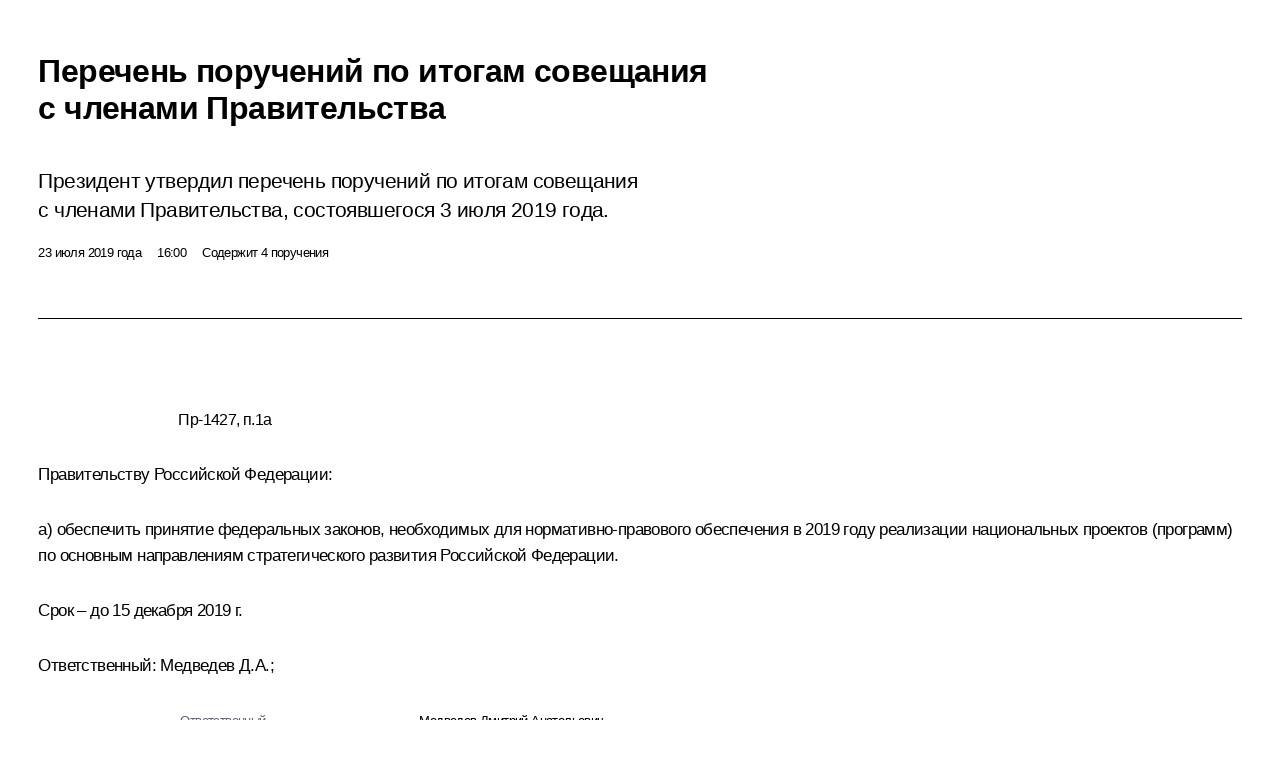

--- FILE ---
content_type: text/html; charset=UTF-8
request_url: http://www.kremlin.ru/acts/assignments/orders/61104/print
body_size: 10862
content:
<!doctype html> <!--[if lt IE 7 ]> <html class="ie6" lang="ru"> <![endif]--> <!--[if IE 7 ]> <html class="ie7" lang="ru"> <![endif]--> <!--[if IE 8 ]> <html class="ie8" lang="ru"> <![endif]--> <!--[if IE 9 ]> <html class="ie9" lang="ru"> <![endif]--> <!--[if gt IE 8]><!--> <html lang="ru" class="no-js" itemscope="itemscope" xmlns="http://www.w3.org/1999/xhtml" itemtype="http://schema.org/CollectionPage" prefix="og: http://ogp.me/ns# video: http://ogp.me/ns/video# ya: http://webmaster.yandex.ru/vocabularies/"> <!--<![endif]--> <head> <meta charset="utf-8"/> <title itemprop="name"> Перечень поручений по итогам совещания с членами Правительства • Президент России </title> <meta name="description" content="Новости, стенограммы, фото и видеозаписи, документы, подписанные Президентом России, информация о деятельности Администрации"/> <meta name="keywords" content=""/> <meta itemprop="inLanguage" content="ru"/> <meta name="msapplication-TileColor" content="#091a42"> <meta name="theme-color" content="#ffffff"> <meta name="theme-color" content="#091A42" />  <meta name="viewport" content="width=device-width,initial-scale=1,minimum-scale=0.7,ya-title=#061a44"/>  <meta name="apple-mobile-web-app-capable" content="yes"/> <meta name="apple-mobile-web-app-title" content="Президент России"/> <meta name="format-detection" content="telephone=yes"/> <meta name="apple-mobile-web-app-status-bar-style" content="default"/>  <meta name="msapplication-TileColor" content="#061a44"/> <meta name="msapplication-TileImage" content="/static/mstile-144x144.png"/> <meta name="msapplication-allowDomainApiCalls" content="true"/> <meta name="msapplication-starturl" content="/"/> <meta name="theme-color" content="#061a44"/> <meta name="application-name" content="Президент России"/>   <meta property="og:site_name" content="Президент России"/>  <meta name="twitter:site" content="@KremlinRussia"/>       <link rel="icon" type="image/png" href="/static/favicon-32x32.png" sizes="32x32"/>   <link rel="icon" type="image/png" href="/static/favicon-96x96.png" sizes="96x96"/>   <link rel="icon" type="image/png" href="/static/favicon-16x16.png" sizes="16x16"/>    <link rel="icon" type="image/png" href="/static/android-chrome-192x192.png" sizes="192x192"/> <link rel="manifest" href="/static/ru/manifest.json"/>         <link rel="apple-touch-icon" href="/static/apple-touch-icon-57x57.png" sizes="57x57"/>   <link rel="apple-touch-icon" href="/static/apple-touch-icon-60x60.png" sizes="60x60"/>   <link rel="apple-touch-icon" href="/static/apple-touch-icon-72x72.png" sizes="72x72"/>   <link rel="apple-touch-icon" href="/static/apple-touch-icon-76x76.png" sizes="76x76"/>   <link rel="apple-touch-icon" href="/static/apple-touch-icon-114x114.png" sizes="114x114"/>   <link rel="apple-touch-icon" href="/static/apple-touch-icon-120x120.png" sizes="120x120"/>   <link rel="apple-touch-icon" href="/static/apple-touch-icon-144x144.png" sizes="144x144"/>   <link rel="apple-touch-icon" href="/static/apple-touch-icon-152x152.png" sizes="152x152"/>   <link rel="apple-touch-icon" href="/static/apple-touch-icon-180x180.png" sizes="180x180"/>               <link rel="stylesheet" type="text/css" media="all" href="/static/css/screen.css?ba15e963ac"/> <link rel="stylesheet" href="/static/css/print.css" media="all"/>  <!--[if lt IE 9]> <link rel="stylesheet" href="/static/css/ie8.css"/> <script type="text/javascript" src="/static/js/vendor/html5shiv.js"></script> <script type="text/javascript" src="/static/js/vendor/respond.src.js"></script> <script type="text/javascript" src="/static/js/vendor/Konsole.js"></script> <![endif]--> <!--[if lte IE 9]> <link rel="stylesheet" href="/static/css/ie9.css"/> <script type="text/javascript" src="/static/js/vendor/ierange-m2.js"></script> <![endif]--> <!--[if lte IE 6]> <link rel="stylesheet" href="/static/css/ie6.css"/> <![endif]--> <link rel="alternate" type="text/html" hreflang="en" href="http://en.kremlin.ru/acts/assignments/orders/61104/print"/>   <link rel="author" href="/about"/> <link rel="home" href="/"/> <link rel="search" href="/opensearch.xml" title="Президент России" type="application/opensearchdescription+xml"/> <script type="text/javascript">
window.config = {staticUrl: '/static/',mediaUrl: 'http://static.kremlin.ru/media/',internalDomains: 'kremlin.ru|uznai-prezidenta.ru|openkremlin.ru|президент.рф|xn--d1abbgf6aiiy.xn--p1ai'};
</script></head> <body class=" is-reading"> <div class="header" itemscope="itemscope" itemtype="http://schema.org/WPHeader" role="banner"> <div class="topline topline__menu"> <a class="topline__toggleaside" accesskey="=" aria-label="Меню портала" role="button" href="#sidebar" title="Меню портала"><i></i></a> <div class="topline__in"> <a href="/" class="topline__head" rel="home" accesskey="1" data-title="Президент России"> <i class="topline__logo"></i>Президент России</a> <div class="topline__togglemore" data-url="/mobile-menu"> <i class="topline__togglemore_button"></i> </div> <div class="topline__more"> <nav aria-label="Основное меню"> <ul class="nav"><li class="nav__item" itemscope="itemscope" itemtype="http://schema.org/SiteNavigationElement"> <a href="/events/president/news" class="nav__link" accesskey="2" itemprop="url"><span itemprop="name">События</span></a> </li><li class="nav__item" itemscope="itemscope" itemtype="http://schema.org/SiteNavigationElement"> <a href="/structure/president" class="nav__link" accesskey="3" itemprop="url"><span itemprop="name">Структура</span></a> </li><li class="nav__item" itemscope="itemscope" itemtype="http://schema.org/SiteNavigationElement"> <a href="/multimedia/video" class="nav__link" accesskey="4" itemprop="url"><span itemprop="name">Видео и фото</span></a> </li><li class="nav__item" itemscope="itemscope" itemtype="http://schema.org/SiteNavigationElement"> <a href="/acts/news" class="nav__link is-active" accesskey="5" itemprop="url"><span itemprop="name">Документы</span></a> </li><li class="nav__item" itemscope="itemscope" itemtype="http://schema.org/SiteNavigationElement"> <a href="/contacts" class="nav__link" accesskey="6" itemprop="url"><span itemprop="name">Контакты</span></a> </li> <li class="nav__item last" itemscope="itemscope" itemtype="http://schema.org/SiteNavigationElement"> <a class="nav__link nav__link_search" href="/search" accesskey="7" itemprop="url" title="Глобальный поиск по сайту"> <span itemprop="name">Поиск</span> </a> </li>  </ul> </nav> </div> </div> </div>  <div class="search"> <ul class="search__filter"> <li class="search__filter__item is-active"> <a class="search_without_filter">Искать на сайте</a> </li>   <li class="search__filter__item bank_docs"><a href="/acts/bank">или по банку документов</a></li>  </ul> <div class="search__in">   <form name="search" class="form search__form simple_search" method="get" action="/search" tabindex="-1" role="search" aria-labelledby="search__form__input__label"> <fieldset>  <legend> <label for="search__form__input" class="search__title_main" id="search__form__input__label">Введите запрос для поиска</label> </legend>  <input type="hidden" name="section" class="search__section_value"/> <input type="hidden" name="since" class="search__since_value"/> <input type="hidden" name="till" class="search__till_value"/> <span class="form__field input_wrapper"> <input type="text" name="query" class="search__form__input" id="search__form__input" lang="ru" accesskey="-"  required="required" size="74" title="Введите запрос для поиска" autocomplete="off" data-autocomplete-words-url="/_autocomplete/words" data-autocomplete-url="/_autocomplete"/> <i class="search_icon"></i> <span class="text_overflow__limiter"></span> </span> <span class="form__field button__wrapper">  <button id="search-simple-search-button" class="submit search__form__button">Найти</button> </span> </fieldset> </form>     <form name="doc_search" class="form search__form docs_search" method="get" tabindex="-1" action="/acts/bank/search"> <fieldset> <legend> Поиск по документам </legend>  <div class="form__field form__field_medium"> <label for="doc_search-title-or-number-input"> Название документа или его номер </label> <input type="text" name="title" id="doc_search-title-or-number-input" class="input_doc"  lang="ru" autocomplete="off"/> </div> <div class="form__field form__field_medium"> <label for="doc_search-text-input">Текст в документе</label> <input type="text" name="query" id="doc_search-text-input"  lang="ru"/> </div> <div class="form__field form__fieldlong"> <label for="doc_search-type-select">Вид документа</label> <div class="select2_wrapper"> <select id="doc_search-type-select" name="type" class="select2 dropdown_select"> <option value="" selected="selected"> Все </option>  <option value="3">Указ</option>  <option value="4">Распоряжение</option>  <option value="5">Федеральный закон</option>  <option value="6">Федеральный конституционный закон</option>  <option value="7">Послание</option>  <option value="8">Закон Российской Федерации о поправке к Конституции Российской Федерации</option>  <option value="1">Кодекс</option>  </select> </div> </div> <div class="form__field form__field_halflonger"> <label id="doc_search-force-label"> Дата вступления в силу...</label>   <div class="search__form__date period">      <a href="#" role="button" aria-describedby="doc_search-force-label" class="dateblock" data-target="#doc_search-force_since-input" data-min="1991-01-01" data-max="2028-10-28" data-value="2026-02-01" data-start-value="1991-01-01" data-end-value="2028-10-28" data-range="true">  </a> <a class="clear_date_filter hidden" href="#clear" role="button" aria-label="Сбросить дату"><i></i></a> </div>  <input type="hidden" name="force_since" id="doc_search-force_since-input" /> <input type="hidden" name="force_till" id="doc_search-force_till-input" />      </div> <div class="form__field form__field_halflonger"> <label>или дата принятия</label>   <div class="search__form__date period">      <a href="#" role="button" aria-describedby="doc_search-date-label" class="dateblock" data-target="#doc_search-date_since-input" data-min="1991-01-01" data-max="2026-02-01" data-value="2026-02-01" data-start-value="1991-01-01" data-end-value="2026-02-01" data-range="true">  </a> <a class="clear_date_filter hidden" href="#clear" role="button" aria-label="Сбросить дату"><i></i></a> </div>  <input type="hidden" name="date_since" id="doc_search-date_since-input" /> <input type="hidden" name="date_till" id="doc_search-date_till-input" />      </div> <div class="form__field form__fieldshort"> <button type="submit" class="submit search__form__button"> Найти документ </button> </div> </fieldset> <div class="pravo_link">Официальный портал правовой информации <a href="http://pravo.gov.ru/" target="_blank">pravo.gov.ru</a> </div> </form>   </div> </div>  <div class="topline_nav_mobile"></div>  </div> <div class="main-wrapper"> <div class="subnav-view" role="complementary" aria-label="Дополнительное меню"></div> <div class="wrapsite"> <div class="content-view" role="main"></div><div class="footer" id="footer" itemscope="itemscope" itemtype="http://schema.org/WPFooter"> <div class="footer__in"> <div role="complementary" aria-label="Карта портала"> <div class="footer__mobile"> <a href="/"> <i class="footer__logo_mob"></i> <div class="mobile_title">Президент России</div> <div class="mobile_caption">Версия официального сайта для мобильных устройств</div> </a> </div> <div class="footer__col col_mob"> <h2 class="footer_title">Разделы сайта Президента<br/>России</h2> <ul class="footer_list nav_mob"><li class="footer_list_item" itemscope="itemscope" itemtype="http://schema.org/SiteNavigationElement"> <a href="/events/president/news"  itemprop="url"> <span itemprop="name">События</span> </a> </li> <li class="footer_list_item" itemscope="itemscope" itemtype="http://schema.org/SiteNavigationElement"> <a href="/structure/president"  itemprop="url"> <span itemprop="name">Структура</span> </a> </li> <li class="footer_list_item" itemscope="itemscope" itemtype="http://schema.org/SiteNavigationElement"> <a href="/multimedia/video"  itemprop="url"> <span itemprop="name">Видео и фото</span> </a> </li> <li class="footer_list_item" itemscope="itemscope" itemtype="http://schema.org/SiteNavigationElement"> <a href="/acts/news"  class="is-active" itemprop="url"> <span itemprop="name">Документы</span> </a> </li> <li class="footer_list_item" itemscope="itemscope" itemtype="http://schema.org/SiteNavigationElement"> <a href="/contacts"  itemprop="url"> <span itemprop="name">Контакты</span> </a> </li>  <li class="footer__search footer_list_item footer__search_open" itemscope="itemscope" itemtype="http://schema.org/SiteNavigationElement"> <a href="/search" itemprop="url"> <i></i> <span itemprop="name">Поиск</span> </a> </li> <li class="footer__search footer_list_item footer__search_hidden" itemscope="itemscope" itemtype="http://schema.org/SiteNavigationElement"> <a href="/search" itemprop="url"> <i></i> <span itemprop="name">Поиск</span> </a> </li> <li class="footer__smi footer_list_item" itemscope="itemscope" itemtype="http://schema.org/SiteNavigationElement"> <a href="/press/announcements" itemprop="url" class="is-special"><i></i><span itemprop="name">Для СМИ</span></a> </li> <li class="footer_list_item" itemscope="itemscope" itemtype="http://schema.org/SiteNavigationElement"> <a href="/subscribe" itemprop="url"><i></i><span itemprop="name">Подписаться</span></a> </li> <li class="footer_list_item hidden_mob" itemscope="itemscope" itemtype="http://schema.org/SiteNavigationElement"> <a href="/catalog/glossary" itemprop="url" rel="glossary"><span itemprop="name">Справочник</span></a> </li> </ul> <ul class="footer_list"> <li class="footer__special" itemscope="itemscope" itemtype="http://schema.org/SiteNavigationElement"> <a href="http://special.kremlin.ru/events/president/news" itemprop="url" class="is-special no-warning"><i></i><span itemprop="name">Версия для людей с ограниченными возможностями</span></a> </li> </ul> <ul class="footer_list nav_mob"> <li itemscope="itemscope" itemtype="http://schema.org/SiteNavigationElement" class="language footer_list_item">   <a href="http://en.kremlin.ru/acts/assignments/orders/61104/print" rel="alternate" hreflang="en" itemprop="url" class=" no-warning"> <span itemprop="name"> English </span> </a> <meta itemprop="inLanguage" content="en"/>   </li> </ul> </div> <div class="footer__col"> <h2 class="footer_title">Информационные ресурсы<br/>Президента России</h2> <ul class="footer_list"> <li class="footer__currentsite footer_list_item" itemscope="itemscope" itemtype="http://schema.org/SiteNavigationElement"> <a href="/" itemprop="url">Президент России<span itemprop="name">Текущий ресурс</span> </a> </li> <li class="footer_list_item"> <a href="http://kremlin.ru/acts/constitution" class="no-warning">Конституция России</a> </li> <li class="footer_list_item"> <a href="http://flag.kremlin.ru/" class="no-warning" rel="external">Государственная символика</a> </li> <li class="footer_list_item"> <a href="https://letters.kremlin.ru/" class="no-warning" rel="external">Обратиться к Президенту</a> </li>  <li class="footer_list_item"> <a href="http://kids.kremlin.ru/" class="no-warning" rel="external"> Президент России —<br/>гражданам школьного возраста </a> </li> <li class="footer_list_item"> <a href="http://tours.kremlin.ru/" class="no-warning" rel="external">Виртуальный тур по<br/>Кремлю</a> </li>  <li class="footer_list_item"> <a href="http://putin.kremlin.ru/" class="no-warning" rel="external">Владимир Путин —<br/>личный сайт</a> </li>  <li class="footer_list_item"> <a href="http://nature.kremlin.ru" class="no-warning" rel="external"> Дикая природа России </a> </li>  </ul> </div> <div class="footer__col"> <h2 class="footer_title">Официальные сетевые ресурсы<br/>Президента России</h2> <ul class="footer_list"> <li class="footer_list_item"> <a href="https://t.me/news_kremlin" rel="me" target="_blank">Telegram-канал</a> </li>  <li class="footer_list_item"> <a href="https://max.ru/news_kremlin" rel="me" target="_blank"> MAX </a> </li> <li class="footer_list_item"> <a href="https://vk.com/kremlin_news" rel="me" target="_blank"> ВКонтакте </a> </li>  <li class="footer_list_item"> <a href="https://rutube.ru/u/kremlin/" rel="me" target="_blank">Rutube</a> </li> <li class="footer_list_item"> <a href="http://www.youtube.ru/user/kremlin" rel="me" target="_blank">YouTube</a> </li> </ul> </div>  <div class="footer__col footer__col_last"> <h2 class="footer_title">Правовая и техническая информация</h2> <ul class="footer_list technical_info"> <li class="footer_list_item" itemscope="itemscope" itemtype="http://schema.org/SiteNavigationElement"> <a href="/about" itemprop="url"> <span itemprop="name">О портале</span> </a> </li> <li class="footer_list_item" itemscope="itemscope" itemtype="http://schema.org/SiteNavigationElement"> <a href="/about/copyrights" itemprop="url"><span itemprop="name">Об использовании информации сайта</span></a> </li> <li class="footer_list_item" itemscope="itemscope" itemtype="http://schema.org/SiteNavigationElement"> <a href="/about/privacy" itemprop="url"><span itemprop="name">О персональных данных пользователей</span></a> </li> <li class="footer_list_item" itemscope="itemscope" itemtype="http://schema.org/SiteNavigationElement"> <a href="/contacts#mailto" itemprop="url"><span itemprop="name">Написать в редакцию</span></a> </li> </ul> </div> </div> <div role="contentinfo"> <div class="footer__license"> <p>Все материалы сайта доступны по лицензии:</p> <p><a href="http://creativecommons.org/licenses/by/4.0/deed.ru" hreflang="ru" class="underline" rel="license" target="_blank">Creative Commons Attribution 4.0 International</a></p> </div> <div class="footer__copy"><span class="flag_white">Администрация </span><span class="flag_blue">Президента России</span><span class="flag_red">2026 год</span> </div> </div> <div class="footer__logo"></div> </div> </div> </div> </div> <div class="gallery__wrap"> <div class="gallery__overlay"></div> <div class="gallery" role="complementary" aria-label="Полноэкранная галерея"></div> </div> <div class="read" role="complementary" aria-label="Материал для чтения" data-href="http://www.kremlin.ru/acts/assignments/orders/61104/print" data-stream-url="/acts/assignments/orders/by-date/23.07.2019"> <div class="read__close_wrapper"> <a href="/acts/assignments/orders/by-date/23.07.2019" class="read__close" title="Нажмите Esc, чтобы закрыть"><i></i></a> </div> <div class="read__scroll"> <meta itemprop="title" content="Перечень поручений по итогам совещания с членами Правительства"/> <article class="read__in" role="tabpanel" itemscope="itemscope" itemtype="http://schema.org/Article"> <div class="read__content"><div class="read__top"> <div class="width_limiter"> <a href="/acts/news" class="read__categ" rel="category" data-info="Открыть">Документы</a> <h1 class="entry-title p-name" itemprop="name">Перечень поручений по итогам совещания с членами Правительства</h1> <div class="read__lead entry-summary p-summary" itemprop="description" role="heading" id="read-lead">  <div><p>Президент
утвердил перечень поручений по итогам совещания с членами
Правительства, состоявшегося 3 июля 2019 года. </p></div>  </div> <div class="read__meta"> <time class="read__published published dt-published" datetime="2019-07-23" itemprop="datePublished">23 июля 2019 года</time> <div class="read__time">16:00</div> <div class="read__place">Содержит 4 поручения</div>  </div> </div> </div> <div class="entry-content e-content read__internal_content" itemprop="articleBody"> <div class="assignment__block">  <div class="assignment_caption_wrapper masha-ignore"> <h4 id="assignment-0">Пр-1427, п.1а </h4> <div class="hentry__meta add_in_calendar">Добавить в <span>Календарь</span> <div class="calendar_services_wrapper"> <ul class="calendar_list"><li class="calendar_list_elem">Календари</li> <li class="calendar_list_elem"> <a rel="external" class="calendar_list_link no-warning" href="/acts/assignments/items/61104/ical-0.ics" data-no-ajax="true">Yandex</a> </li> <li class="calendar_list_elem"> <a class="calendar_list_link" href="/acts/assignments/items/61104/gcal-0">iCal</a> </li> <li class="calendar_list_elem"> <a rel="external" class="calendar_list_link no-warning" href="" data-no-ajax="true">Google</a> </li> </ul></div> </div> </div>  <p>Правительству
Российской Федерации:</p><p>а)
обеспечить принятие федеральных законов, необходимых для нормативно-правового
обеспечения в 2019 году реализации национальных проектов (программ)
по основным направлениям стратегического развития Российской Федерации.</p><p>Срок –
до 15 декабря 2019 г.</p><p>Ответственный:
Медведев Д.А.;</p> <table class="table read__table masha-ignore"><tr class="table_row"><td class="table_cell"> Ответственный</td> <td class="table_cell"><a href="/acts/assignments/items/person/37/desc" itemprop="url">Медведев Дмитрий Анатольевич</a></td> </tr><tr class="table_row"><td class="table_cell"> Тематика</td> <td class="table_cell"><a href="/acts/assignments/items/topic/48/desc" itemprop="url">Право</a>, <a href="/acts/assignments/items/topic/53/desc" itemprop="url">Нацпроекты</a></td> </tr><tr class="table_row"><td class="table_cell">Срок исполнения</td> <td class="table_cell">15 декабря 2019 года</td> </tr></table></div><div class="assignment__block">  <div class="assignment_caption_wrapper masha-ignore"> <h4 id="assignment-1">Пр-1427, п.1б </h4> <div class="hentry__meta add_in_calendar">Добавить в <span>Календарь</span> <div class="calendar_services_wrapper"> <ul class="calendar_list"><li class="calendar_list_elem">Календари</li> <li class="calendar_list_elem"> <a rel="external" class="calendar_list_link no-warning" href="/acts/assignments/items/61104/ical-1.ics" data-no-ajax="true">Yandex</a> </li> <li class="calendar_list_elem"> <a class="calendar_list_link" href="/acts/assignments/items/61104/gcal-1">iCal</a> </li> <li class="calendar_list_elem"> <a rel="external" class="calendar_list_link no-warning" href="" data-no-ajax="true">Google</a> </li> </ul></div> </div> </div>  <p>б)
совместно с Банком России и ФСБ России обеспечить формирование
согласованной позиции в отношении проектов федеральных законов,
предусматривающих регулирование цифровых финансовых активов и привлечение
финансовых ресурсов с использованием цифровых технологий.</p><p>Срок –
до 15 августа 2019 г.</p><p>Ответственные:
Медведев Д.А., Набиуллина Э.С., Бортников А.В.;</p> <table class="table read__table masha-ignore"><tr class="table_row"><td class="table_cell"> Ответственные</td> <td class="table_cell"><a href="/acts/assignments/items/person/37/desc" itemprop="url">Медведев Дмитрий Анатольевич</a>, <a href="/acts/assignments/items/person/67/desc" itemprop="url">Набиуллина Эльвира Сахипзадовна</a>, <a href="/acts/assignments/items/person/100/desc" itemprop="url">Бортников Александр Васильевич</a></td> </tr><tr class="table_row"><td class="table_cell"> Тематика</td> <td class="table_cell"><a href="/acts/assignments/items/topic/15/desc" itemprop="url">Экономика и финансы</a>, <a href="/acts/assignments/items/topic/25/desc" itemprop="url">Информационное общество</a>, <a href="/acts/assignments/items/topic/45/desc" itemprop="url">Связь и телекоммуникации</a></td> </tr><tr class="table_row"><td class="table_cell">Срок исполнения</td> <td class="table_cell">15 августа 2019 года</td> </tr></table></div><div class="assignment__block">  <div class="assignment_caption_wrapper masha-ignore"> <h4 id="assignment-2">Пр-1427, п.1в </h4> <div class="hentry__meta add_in_calendar">Добавить в <span>Календарь</span> <div class="calendar_services_wrapper"> <ul class="calendar_list"><li class="calendar_list_elem">Календари</li> <li class="calendar_list_elem"> <a rel="external" class="calendar_list_link no-warning" href="/acts/assignments/items/61104/ical-2.ics" data-no-ajax="true">Yandex</a> </li> <li class="calendar_list_elem"> <a class="calendar_list_link" href="/acts/assignments/items/61104/gcal-2">iCal</a> </li> <li class="calendar_list_elem"> <a rel="external" class="calendar_list_link no-warning" href="" data-no-ajax="true">Google</a> </li> </ul></div> </div> </div>  <p>в)
совместно с органами исполнительной власти субъектов Российской Федерации
провести анализ установления в территориальных программах государственных
гарантий бесплатного оказания гражданам медицинской помощи перечня
лекарственных препаратов для льготного лекарственного обеспечения отдельных
категорий граждан, установленных законодательством Российской Федерации, при
амбулаторном лечении в объёме не менее перечня жизненно необходимых
и важнейших лекарственных препаратов. </p><p>Срок –
20 сентября 2019 г.</p><p>Ответственные:
Медведев Д.А., высшие должностные лица (руководители высших исполнительных
органов государственной власти) субъектов Российской Федерации;</p> <table class="table read__table masha-ignore"><tr class="table_row"><td class="table_cell"> Ответственные</td> <td class="table_cell"><a href="/acts/assignments/items/person/37/desc" itemprop="url">Медведев Дмитрий Анатольевич</a>,  <a href="/acts/assignments/items/responsibles/4/desc" itemprop="url">Высшие должностные лица субъектов РФ</a>, </td> </tr><tr class="table_row"><td class="table_cell"> Тематика</td> <td class="table_cell"><a href="/acts/assignments/items/topic/3/desc" itemprop="url">Лекарства</a>, <a href="/acts/assignments/items/topic/66/desc" itemprop="url">Медицина</a></td> </tr><tr class="table_row"><td class="table_cell">Срок исполнения</td> <td class="table_cell">20 сентября 2019 года</td> </tr></table></div><div class="assignment__block">  <div class="assignment_caption_wrapper masha-ignore"> <h4 id="assignment-3">Пр-1427, п.1г </h4> <div class="hentry__meta add_in_calendar">Добавить в <span>Календарь</span> <div class="calendar_services_wrapper"> <ul class="calendar_list"><li class="calendar_list_elem">Календари</li> <li class="calendar_list_elem"> <a rel="external" class="calendar_list_link no-warning" href="/acts/assignments/items/61104/ical-3.ics" data-no-ajax="true">Yandex</a> </li> <li class="calendar_list_elem"> <a class="calendar_list_link" href="/acts/assignments/items/61104/gcal-3">iCal</a> </li> <li class="calendar_list_elem"> <a rel="external" class="calendar_list_link no-warning" href="" data-no-ajax="true">Google</a> </li> </ul></div> </div> </div>  <p>г)
по итогам анализа, проведённого в соответствии с пунктом «в»
настоящего перечня поручений, оказать содействие субъектам Российской
Федерации, в том числе предусмотреть при необходимости выделение
дополнительных средств из федерального бюджета бюджетам отдельных субъектов
Российской Федерации на льготное лекарственное обеспечение отдельных
категорий граждан в объёме перечня жизненно необходимых и важнейших
лекарственных препаратов.</p><p>Доклад –
30 октября 2019 г.</p><p>Ответственный:
Медведев Д.А.</p> <table class="table read__table masha-ignore"><tr class="table_row"><td class="table_cell"> Ответственный</td> <td class="table_cell"><a href="/acts/assignments/items/person/37/desc" itemprop="url">Медведев Дмитрий Анатольевич</a></td> </tr><tr class="table_row"><td class="table_cell"> Тематика</td> <td class="table_cell"><a href="/acts/assignments/items/topic/3/desc" itemprop="url">Лекарства</a>, <a href="/acts/assignments/items/topic/11/desc" itemprop="url">Государственные финансы</a>, <a href="/acts/assignments/items/topic/12/desc" itemprop="url">Регионы</a></td> </tr><tr class="table_row"><td class="table_cell">Срок исполнения</td> <td class="table_cell">30 октября 2019 года</td> </tr></table></div> <div class="read__bottommeta"> <div class="width_limiter">    <div class="read__tags masha-ignore">   <div class="read__tagscol"> <h3>Темы</h3> <ul class="read__taglist"><li class="p-category"> <a href="/catalog/keywords/35/events" rel="tag"><i></i>Государственные финансы </a> </li> <li class="p-category"> <a href="/catalog/keywords/47/events" rel="tag"><i></i>Здравоохранение </a> </li>  </ul> </div>   </div>                 <div class="read__status masha-ignore"> <div class="width_limiter"> <h3>Статус материала</h3> <p>Опубликован в разделе: <a href="/acts/assignments/orders">Поручения Президента</a><br/> </p><p> Дата публикации:    <time datetime="2019-07-23">23 июля 2019 года, 16:00</time> </p><p class="print_link_wrap"> Ссылка на материал: <a class="print_link" href="http://kremlin.ru/d/61104">kremlin.ru/d/61104</a> </p>  <p> <a class="text_version_link" href="/acts/assignments/orders/copy/61104" rel="nofollow" target="_blank">Текстовая версия</a> </p>  </div> </div>  </div> </div> </div> </div> </article> </div>     <div class="read__tabs False" role="tablist"> <div class="gradient-shadow"></div> <div class="width_limiter">  <a href="/acts/assignments/orders/61104" class="tabs_article is-active medium with_small_tooltip" title="Текст" aria-label="Текст" role="tab"><i aria-hidden="true"></i> <div class="small_tooltip" aria-hidden="true"><span class="small_tooltip_text">Текст</span></div> </a>       <div class="right_tabs">  <p class="over_tabs"></p> <div class="tabs_share read__share with_small_tooltip" title="Поделиться" role="tab" tabindex="0" aria-expanded="false" onclick="" aria-label="Поделиться"><i aria-hidden="true"></i> <div class="small_tooltip" aria-hidden="true"><span class="small_tooltip_text">Поделиться</span></div> <div class="share_material">   <div class="width_limiter"> <div class="share_where" id="share-permalink">Прямая ссылка на материал</div> <div class="share_link share_link_p" tabindex="0" role="textbox" aria-labelledby="share-permalink"> <span class="material_link" id="material_link">http://kremlin.ru/acts/assignments/orders/61104</span> </div> <div class="share_where">Поделиться</div> <div class="krln-share_list"> <ul class="share_sites">           <li> <a target="_blank" class="share_to_site no-warning" href="https://www.vk.com/share.php?url=http%3A//www.kremlin.ru/acts/assignments/orders/61104/print&amp;title=%D0%9F%D0%B5%D1%80%D0%B5%D1%87%D0%B5%D0%BD%D1%8C%20%D0%BF%D0%BE%D1%80%D1%83%D1%87%D0%B5%D0%BD%D0%B8%D0%B9%20%D0%BF%D0%BE%C2%A0%D0%B8%D1%82%D0%BE%D0%B3%D0%B0%D0%BC%20%D1%81%D0%BE%D0%B2%D0%B5%D1%89%D0%B0%D0%BD%D0%B8%D1%8F%20%D1%81%C2%A0%D1%87%D0%BB%D0%B5%D0%BD%D0%B0%D0%BC%D0%B8%20%D0%9F%D1%80%D0%B0%D0%B2%D0%B8%D1%82%D0%B5%D0%BB%D1%8C%D1%81%D1%82%D0%B2%D0%B0&amp;description=%3Cp%3E%D0%9F%D1%80%D0%B5%D0%B7%D0%B8%D0%B4%D0%B5%D0%BD%D1%82%0A%D1%83%D1%82%D0%B2%D0%B5%D1%80%D0%B4%D0%B8%D0%BB%20%D0%BF%D0%B5%D1%80%D0%B5%D1%87%D0%B5%D0%BD%D1%8C%20%D0%BF%D0%BE%D1%80%D1%83%D1%87%D0%B5%D0%BD%D0%B8%D0%B9%20%D0%BF%D0%BE%C2%A0%D0%B8%D1%82%D0%BE%D0%B3%D0%B0%D0%BC%20%D1%81%D0%BE%D0%B2%D0%B5%D1%89%D0%B0%D0%BD%D0%B8%D1%8F%20%D1%81%C2%A0%D1%87%D0%BB%D0%B5%D0%BD%D0%B0%D0%BC%D0%B8%0A%D0%9F%D1%80%D0%B0%D0%B2%D0%B8%D1%82%D0%B5%D0%BB%D1%8C%D1%81%D1%82%D0%B2%D0%B0%2C%20%D1%81%D0%BE%D1%81%D1%82%D0%BE%D1%8F%D0%B2%D1%88%D0%B5%D0%B3%D0%BE%D1%81%D1%8F%203%C2%A0%D0%B8%D1%8E%D0%BB%D1%8F%202019%C2%A0%D0%B3%D0%BE%D0%B4%D0%B0.%20%3C/p%3E" data-service="vkontakte" rel="nofollow"> ВКонтакте </a> </li> <li> <a target="_blank" class="share_to_site no-warning" href="https://t.me/share/url?url=http%3A//www.kremlin.ru/acts/assignments/orders/61104/print&amp;text=%D0%9F%D0%B5%D1%80%D0%B5%D1%87%D0%B5%D0%BD%D1%8C%20%D0%BF%D0%BE%D1%80%D1%83%D1%87%D0%B5%D0%BD%D0%B8%D0%B9%20%D0%BF%D0%BE%C2%A0%D0%B8%D1%82%D0%BE%D0%B3%D0%B0%D0%BC%20%D1%81%D0%BE%D0%B2%D0%B5%D1%89%D0%B0%D0%BD%D0%B8%D1%8F%20%D1%81%C2%A0%D1%87%D0%BB%D0%B5%D0%BD%D0%B0%D0%BC%D0%B8%20%D0%9F%D1%80%D0%B0%D0%B2%D0%B8%D1%82%D0%B5%D0%BB%D1%8C%D1%81%D1%82%D0%B2%D0%B0" data-service="vkontakte" rel="nofollow"> Telegram </a> </li> <li> <a target="_blank" class="share_to_site no-warning" href="https://connect.ok.ru/offer?url=http%3A//www.kremlin.ru/acts/assignments/orders/61104/print&amp;title=%D0%9F%D0%B5%D1%80%D0%B5%D1%87%D0%B5%D0%BD%D1%8C%20%D0%BF%D0%BE%D1%80%D1%83%D1%87%D0%B5%D0%BD%D0%B8%D0%B9%20%D0%BF%D0%BE%C2%A0%D0%B8%D1%82%D0%BE%D0%B3%D0%B0%D0%BC%20%D1%81%D0%BE%D0%B2%D0%B5%D1%89%D0%B0%D0%BD%D0%B8%D1%8F%20%D1%81%C2%A0%D1%87%D0%BB%D0%B5%D0%BD%D0%B0%D0%BC%D0%B8%20%D0%9F%D1%80%D0%B0%D0%B2%D0%B8%D1%82%D0%B5%D0%BB%D1%8C%D1%81%D1%82%D0%B2%D0%B0" data-service="vkontakte" rel="nofollow"> Одноклассники </a> </li> <!-- <li><a target="_blank" class="share_to_site no-warning" href="https://www.twitter.com/share?url=http%3A//www.kremlin.ru/acts/assignments/orders/61104/print&amp;counturl=http%3A//www.kremlin.ru/acts/assignments/orders/61104/print&amp;text=%D0%9F%D0%B5%D1%80%D0%B5%D1%87%D0%B5%D0%BD%D1%8C%20%D0%BF%D0%BE%D1%80%D1%83%D1%87%D0%B5%D0%BD%D0%B8%D0%B9%20%D0%BF%D0%BE%C2%A0%D0%B8%D1%82%D0%BE%D0%B3%D0%B0%D0%BC%20%D1%81%D0%BE%D0%B2%D0%B5%D1%89%D0%B0%D0%BD%D0%B8%D1%8F%20%D1%81%C2%A0%D1%87%D0%BB%D0%B5%D0%BD%D0%B0%D0%BC%D0%B8%20%D0%9F%D1%80%D0%B0%D0%B2%D0%B8%D1%82%D0%B5%D0%BB%D1%8C%D1%81%D1%82%D0%B2%D0%B0&amp;via=KremlinRussia&amp;lang=ru" data-service="twitter" rel="nofollow">Твиттер</a></li> --> </ul> <ul class="share_sites"> <li> <button  class="no-warning copy_url_button" data-url='http://www.kremlin.ru/acts/assignments/orders/61104/print'> Скопировать ссылку </button> </li> <li><a href="#share-mail" class="share_send_email">Переслать на почту</a></li> </ul> <ul class="share_sites"> <li class="share_print"> <a href="/acts/assignments/orders/61104/print" class="share_print_label share_print_link no-warning"> <i class="share_print_icon"></i>Распечатать</a> </li> </ul> </div> </div>  <div class="share_mail" id="share-mail"> <div class="width_limiter"> <form method="POST" action="/acts/assignments/orders/61104/email" class="emailform form"> <div class="share_where">Переслать материал на почту</div> <label class="share_where_small">Просмотр отправляемого сообщения</label> <div class="share_message"> <p class="message_info">Официальный сайт президента России:</p> <p class="message_info">Перечень поручений по итогам совещания с членами Правительства</p> <p class="message_link">http://kremlin.ru/acts/assignments/orders/61104</p> </div> <div class="form__email"> <label for="email" class="share_where_small">Электронная почта адресата</label> <input type="email" name="mailto" required="required" id="email" autocomplete="on" title="Адрес электронной почты обязателен для заполнения"/> </div> <div class="emailform__act"> <button type="submit" class="submit">Отправить</button> </div> </form> </div> </div>  </div> </div> </div>  </div> </div>   <div class="read__updated">Последнее обновление материала <time datetime="2019-07-26">26 июля 2019 года, 18:52</time> </div> </div> <div class="wrapsite__outside hidden-print"><div class="wrapsite__overlay"></div></div><div class="sidebar" tabindex="-1" itemscope="itemscope" itemtype="http://schema.org/WPSideBar"> <div class="sidebar__content">    <div class="sidebar_lang">  <div class="sidebar_title_wrapper is-visible"> <h2 class="sidebar_title">Официальные сетевые ресурсы</h2> <h3 class="sidebar_title sidebar_title_caption">Президента России</h3> </div> <div class="sidebar_title_wrapper hidden"> <h2 class="sidebar_title">Official Internet Resources</h2> <h3 class="sidebar_title sidebar_title_caption">of the President of Russia</h3> </div> <span class="sidebar_lang_item sidebar_lang_first"> <a tabindex="-1" rel="alternate" hreflang="ru" itemprop="url" > <span>Русский</span> </a> </span><span class="sidebar_lang_item"> <a tabindex="0" href="http://en.kremlin.ru/acts/assignments/orders/61104/print" rel="alternate" hreflang="en" itemprop="url" class="is-active"> <span>English</span> </a> </span> <meta itemprop="inLanguage" content="en"/>   </div> <ul class="sidebar_list">  <li itemscope="itemscope" itemtype="http://schema.org/SiteNavigationElement"> <a href="/press/announcements" class="sidebar__special" itemprop="url" tabindex="0"><span itemprop="name">Для СМИ</span></a> </li> <li itemscope="itemscope" itemtype="http://schema.org/SiteNavigationElement"> <a href="http://special.kremlin.ru/events/president/news" class="sidebar__special no-warning" itemprop="url" tabindex="0"><span itemprop="name">Специальная версия для людей с ограниченными возможностями</span></a> </li>  <li itemscope="itemscope" itemtype="http://schema.org/SiteNavigationElement"> <a href="https://t.me/news_kremlin" class="sidebar__special" itemprop="url" tabindex="0" rel="me" target="_blank" ><span itemprop="name">Telegram-канал</span></a> </li>  <li itemscope="itemscope" itemtype="http://schema.org/SiteNavigationElement"> <a href="https://max.ru/news_kremlin" class="sidebar__special" itemprop="url" tabindex="0" rel="me" target="_blank" ><span itemprop="name"> MAX </span></a> </li> <li itemscope="itemscope" itemtype="http://schema.org/SiteNavigationElement"> <a href="https://vk.com/kremlin_news" class="sidebar__special" itemprop="url" tabindex="0" rel="me" target="_blank" ><span itemprop="name"> ВКонтакте </span></a> </li>  <li itemscope="itemscope" itemtype="http://schema.org/SiteNavigationElement"> <a href="https://rutube.ru/u/kremlin/" class="sidebar__special" itemprop="url" tabindex="0" rel="me" target="_blank" ><span itemprop="name">Rutube</span></a> </li> <li itemscope="itemscope" itemtype="http://schema.org/SiteNavigationElement"> <a href="http://www.youtube.ru/user/kremlin" class="sidebar__special" itemprop="url" tabindex="0" rel="me" target="_blank" ><span itemprop="name">YouTube</span></a> </li> </ul> <ul class="sidebar_list sidebar_list_other"> <li itemscope="itemscope" itemtype="http://schema.org/SiteNavigationElement">  <a href="/" class="no-warning" itemprop="url" tabindex="0">  <span itemprop="name">Сайт Президента России</span> </a> </li>  <li itemscope="itemscope" itemtype="http://schema.org/SiteNavigationElement">  <a href="/acts/constitution" class="no-warning" itemprop="url" tabindex="0">  <span itemprop="name">Конституция России </span> </a> </li>  <li itemscope="itemscope" itemtype="http://schema.org/SiteNavigationElement">  <a href="http://flag.kremlin.ru/" class="no-warning" itemprop="url" tabindex="0" rel="external">  <span itemprop="name">Государственная символика</span></a> </li> <li itemscope="itemscope" itemtype="http://schema.org/SiteNavigationElement"> <a href="https://letters.kremlin.ru/" class="no-warning" itemprop="url" tabindex="0" rel="external"><span itemprop="name">Обратиться к Президенту</span></a> </li>  <li itemscope="itemscope" itemtype="http://schema.org/SiteNavigationElement"> <a href="http://kids.kremlin.ru/" class="no-warning" itemprop="url" tabindex="0" rel="external"><span itemprop="name"> Президент России — гражданам<br/>школьного возраста </span></a> </li> <li itemscope="itemscope" itemtype="http://schema.org/SiteNavigationElement"> <a href="http://tours.kremlin.ru/" class="no-warning" itemprop="url" tabindex="0" rel="external"><span itemprop="name"> Виртуальный тур по Кремлю </span></a> </li>  <li itemscope="itemscope" itemtype="http://schema.org/SiteNavigationElement">  <a href="http://putin.kremlin.ru/" class="no-warning" itemprop="url" tabindex="0" rel="external">  <span itemprop="name">Владимир Путин — личный сайт</span> </a> </li> <li itemscope="itemscope" itemtype="http://schema.org/SiteNavigationElement"> <a href="http://20.kremlin.ru/" class="no-warning" itemprop="url" tabindex="0" rel="external"><span itemprop="name">Путин. 20 лет</span></a> </li>  <li itemscope="itemscope" itemtype="http://schema.org/SiteNavigationElement"> <a href="http://nature.kremlin.ru/" class="no-warning last-in-focus" itemprop="url" tabindex="0" rel="external"><span itemprop="name"> Дикая природа России </span></a> </li>  </ul> </div> <p class="sidebar__signature">Администрация Президента России<br/>2026 год</p> </div></body> </html>